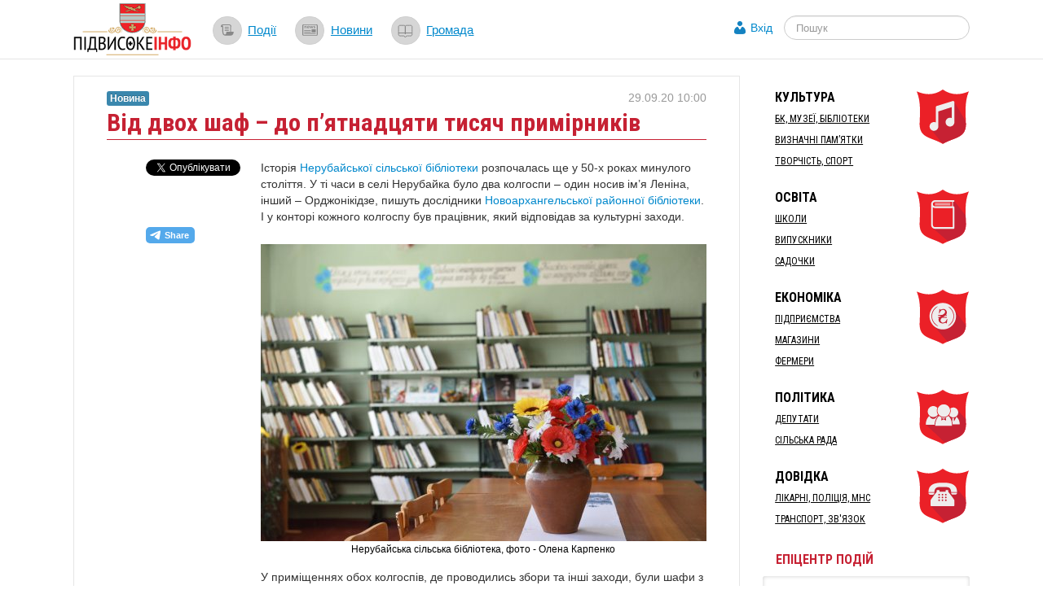

--- FILE ---
content_type: text/html; charset=UTF-8
request_url: https://pidvysoke.info/novyny/2020/09/29/-vid-dvoh-shaf-do-p-jatnadtsjati-tisjach-primirnikiv
body_size: 7908
content:
<!DOCTYPE html>
<html lang="uk">
<head>
	<meta charset=utf-8>
	
<!-- Global site tag (gtag.js) - Google Analytics -->
<script async src="https://www.googletagmanager.com/gtag/js?id=UA-39403036-3"></script>
<script>
  window.dataLayer = window.dataLayer || [];
  function gtag(){dataLayer.push(arguments);}
  gtag('js', new Date());

  gtag('config', 'UA-39403036-3');


</script>


	<link rel="icon" href="https://s.pidvysoke.info/favicon.ico" type="image/x-icon"/>

	
	<link rel="apple-touch-icon" sizes="180x180" href="/apple-touch-icon.png">
	<link rel="icon" type="image/png" sizes="32x32" href="/favicon-32x32.png">
	<link rel="icon" type="image/png" sizes="16x16" href="/favicon-16x16.png">
	<link rel="manifest" href="/site.webmanifest">
	<meta name="msapplication-TileColor" content="#da532c">
	<meta name="theme-color" content="#ffffff">

	<meta name="apple-mobile-web-app-title" content="pidvysoke.info">

	<link rel="alternate" type="application/rss+xml" title="pidvysoke.info : Новини" href="https://pidvysoke.info/feed" />
	<link href='https://fonts.googleapis.com/css?family=Roboto+Condensed:400,700&subset=latin,latin-ext,cyrillic' rel='stylesheet' type='text/css'>

	<!-- General -->
	<meta name="viewport" content="width=device-width, initial-scale=1.0" />
<link rel="stylesheet" type="text/css" href="https://s.pidvysoke.info/assets/5cee242d/bootstrap/css/bootstrap.min.css" />
<link rel="stylesheet" type="text/css" href="https://s.pidvysoke.info/assets/5cee242d/font-awesome/css/font-awesome.min.css" />
<link rel="stylesheet" type="text/css" href="https://s.pidvysoke.info/assets/5cee242d/css/bootstrap-yii.css" />
<link rel="stylesheet" type="text/css" href="https://s.pidvysoke.info/assets/5cee242d/css/jquery-ui-bootstrap.css" />
<link rel="stylesheet" type="text/css" href="https://s.pidvysoke.info/assets/6024a064/css/jquery.jgrowl.css" />
<link rel="stylesheet" type="text/css" href="https://s.pidvysoke.info/assets/6024a064/css/comment.css" />
<link rel="stylesheet" type="text/css" href="https://s.pidvysoke.info/assets/18129566/compiled/styles.pidvysoke.min.css" />
<link rel="stylesheet" type="text/css" href="https://s.pidvysoke.info/assets/25eb3ddd/css/auth.css" />
<style type="text/css">
/*<![CDATA[*/
  #ctrlcopy {
    height:1px;
    overflow:hidden;
    position:absolute;
    width:1px;
    margin: 5px 0 0 -1px;
    line-height:0;
    opacity: 0;
  }
/*]]>*/
</style>
<style type="text/css">
/*<![CDATA[*/

    #userLogin .row {
        margin-left: 0px !important;
    }

/*]]>*/
</style>
<script type="text/javascript" src="https://s.pidvysoke.info/assets/50d4d9f4/jquery.min.js"></script>
<script type="text/javascript" src="https://s.pidvysoke.info/assets/5cee242d/bootstrap/js/bootstrap.min.js"></script>
<script type="text/javascript" src="https://s.pidvysoke.info/assets/5cee242d/js/bootstrap-noconflict.js"></script>
<script type="text/javascript" src="https://s.pidvysoke.info/assets/5cee242d/bootbox/bootbox.min.js"></script>
<script type="text/javascript" src="https://s.pidvysoke.info/assets/5cee242d/notify/notify.min.js"></script>
<script type="text/javascript" src="https://s.pidvysoke.info/assets/5cee242d/js/jquery-ui-no-conflict.min.js"></script>
<script type="text/javascript" src="https://s.pidvysoke.info/assets/6024a064/js/jquery.cookie.js"></script>
<script type="text/javascript" src="https://s.pidvysoke.info/assets/6024a064/js/comments.js"></script>
<script type="text/javascript" src="https://s.pidvysoke.info/assets/6024a064/js/jquery.jgrowl_minimized.js"></script>
<script type="text/javascript" src="https://s.pidvysoke.info/assets/18129566/local/pidvysoke/js/menu-icon-svg.js"></script>
<script type="text/javascript" src="https://s.pidvysoke.info/assets/18129566/js/raphael-min.js"></script>
<script type="text/javascript" src="https://s.pidvysoke.info/assets/18129566/js/top-menu-svg.js"></script>
<script type="text/javascript">
/*<![CDATA[*/
var returnUrl = false;

	var register_url = "/registration";
	var login_url = "/login";
	var recovery_url = "/user/account/recovery";

/*]]>*/
</script>
<title>​Від двох шаф – до п’ятнадцяти тисяч примірників | pidvysoke.info</title>
				<meta name="description" content="Історія Нерубайської сільської бібліотеки розпочалась ще у 50-х роках минулого століття. У ті часи в селі Нерубайка було два колгоспи – один носив ім’я Леніна, інший – Орджонікідзе, пишуть дослідники Новоархангельської районної бібліотеки. І у конторі кожного колгоспу був працівник, який відповідав за культурні заходи...." />
	
	<!-- FB -->

			<meta property="og:description" content="Історія Нерубайської сільської бібліотеки розпочалась ще у 50-х роках минулого століття. У ті часи в селі Нерубайка було два колгоспи – один носив ім’я Леніна, інший – Орджонікідзе, пишуть дослідники Новоархангельської районної бібліотеки. І у конторі кожного колгоспу був працівник, який відповідав за культурні заходи...." />
				<meta property="og:image" content="https://d.pidvysoke.info/data/news/009574/images/main/social-D75_8392.jpg" />
	
	<meta property="og:title" content="​Від двох шаф – до п’ятнадцяти тисяч примірників" />
	<meta property="og:site_name" content="pidvysoke.info" />
	<meta property="og:type" content="article" />

	
	<meta property="og:url" content="https://pidvysoke.info/novyny/2020/09/29/-vid-dvoh-shaf-do-p-jatnadtsjati-tisjach-primirnikiv" />

	<meta property="fb:app_id" content="625678184750122" />

	<meta name="twitter:card" content="summary">
	<meta name="twitter:site" content="pidvysokeinfo">
	<meta name="twitter:url" content="https://pidvysoke.info/novyny/2020/09/29/-vid-dvoh-shaf-do-p-jatnadtsjati-tisjach-primirnikiv">
	<meta name="twitter:title" content="​Від двох шаф – до п’ятнадцяти тисяч примірників">

			<meta name="twitter:description" content="Історія Нерубайської сільської бібліотеки розпочалась ще у 50-х роках минулого століття. У ті часи в селі Нерубайка було два колгоспи – один носив ім’я Леніна, інший – Орджонікідзе, пишуть дослідники Новоархангельської районної бібліотеки. І у конторі кожного колгоспу був працівник, який відповідав за культурні заходи....">
				<meta name="twitter:image" content="https://d.pidvysoke.info/data/news/009574/images/main/social-D75_8392.jpg" />
	
	</head>
<body>

<!-- FB script -->
<div id="fb-root"></div>
<script>(function(d, s, id) {
		var js, fjs = d.getElementsByTagName(s)[0];
		if (d.getElementById(id)) return;
		js = d.createElement(s); js.id = id;
		js.src = "//connect.facebook.net/uk_UA/all.js#xfbml=1&status=0";
		fjs.parentNode.insertBefore(js, fjs);
	}(document, 'script', 'facebook-jssdk'));</script>

<div id='top-wrap'>
	<header class="top">
		<div class="content-block container-fluid">
			<div class="row-fluid">
				<div class="span12">
					<div class="main-logo">
                        <a href="/"><img src="https://s.pidvysoke.info/assets/18129566/local/pidvysoke/images/logo.png" alt="pidvysoke.info"></a>
					</div>
					<div class="top-menu">
						<nav>
							<ul class="inline">
								<li><a href="/podii"><div id="x-afisha" class="x-icon"></div></a><a href="/podii">Події</a></li>
								<li><a href="/novyny"><div id="x-news" class="x-icon"></div></a><a href="/novyny">Новини</a></li>
								<li><a href="/gromada"><div id="x-catalog" class="x-icon"></div></a><a href="/gromada">Громада</a></li>
							</ul>
						</nav>
					</div>
					<div class="top-search">
						<form  action="/search" class="navbar-search pull-left" method="get">
							<fieldset>
								<input name="q" id="search" type="text" class="search-query" placeholder="Пошук"/>
							</fieldset>
						</form>
					</div>
					<div class="profile-links">
						<a id="login-link" class="mainLogin" href="#">Вхід</a>					</div>
				</div>
			</div>
		</div>
	</header>

	<div class="container-fluid main content-block">
				<div class="row-fluid">
			<div id="boot-alert"></div>								</div>
		<div class="row-fluid">
	<div class="span9 t-view">
		<article>
			<header>
				<h1>​Від двох шаф – до п’ятнадцяти тисяч примірників</h1>

				<div class="x-date">29.09.20 10:00</div>
				<div class="x-type">
					<a href="/novyny"><div class="label label-info">Новина</div></a>				</div>
			</header>
			<div class="row-fluid x-text">
				<div class="span3 content-sidebar">
					<div class="share-vertical-top"></div>
	<div class="share-vertical">

	<!--Twitter-->
	<div class="x-button twitter-button">
		<a href="https://twitter.com/share" class="twitter-share-button" data-lang="uk" data-count="vertical" data-text="​Від двох шаф – до п’ятнадцяти тисяч примірників">Твіт</a>
		<script>!function(d,s,id){var js,fjs=d.getElementsByTagName(s)[0];if(!d.getElementById(id)){js=d.createElement(s);js.id=id;js.src="//platform.twitter.com/widgets.js";fjs.parentNode.insertBefore(js,fjs);}}(document,"script","twitter-wjs");</script>
	</div>

	<!--Facebook-->
	<div class="x-button fb-button">
		<div class="fb-like" data-send="false" data-layout="box_count" data-width="450" data-show-faces="false"></div>
	</div>

    <!-- Telegram -->
    <div class="x-button telegram-button">
        <script async src="https://telegram.org/js/telegram-widget.js?9" data-telegram-share-url="https://pidvysoke.info/novyny/2020/09/29/-vid-dvoh-shaf-do-p-jatnadtsjati-tisjach-primirnikiv" data-comment="​Від двох шаф – до п’ятнадцяти тисяч примірників"></script>
    </div>

	<div class="clearfix"></div>

</div>
				</div>
				<div class="span9">
					<p><span  style="background-color: initial;">Історія </span><a href="https://pidvysoke.info/nerubaiska-silska-biblioteka" target="_blank">Нерубайської сільської бібліотеки</a><span  style="background-color: initial;"> розпочалась ще у 50-х роках
минулого століття. У ті часи в селі Нерубайка було два колгоспи – один носив ім’я
Леніна, інший – Орджонікідзе, пишуть дослідники </span><a href="https://sites.google.com/site/narcbs/pidvisicka-silska-biblioteka-filia-no2" target="_blank">Новоархангельської районної бібліотеки</a><span  style="background-color: initial;">. І у конторі кожного колгоспу був працівник, який відповідав за
культурні заходи.</span></p><p><span  style="background-color: initial;"><div class="in-text-image"><img src="https://d.pidvysoke.info/data/news/009574/images/32111/in-text-D75_8383.jpg" alt="Нерубайська сільська бібліотека, фото - Олена Карпенко" /><div class="x-description">Нерубайська сільська бібліотека, фото - Олена Карпенко</div></div> </span>У приміщеннях обох колгоспів, де проводились збори та інші заходи, були
шафи з книгами, де зберігались по 40-50 примірників книг. Ось, власне, це й були
перші сільські «бібліотеки» - дві шафи із літературою. Коли у 1954 році
колгоспи об’єдналися в одне господарство, а у приміщенні старої школи відкрили
сільський клуб, там виділили маленьку кімнату, розміром чи не два на три мети, куди
й перенесли книги з обох колгоспів. Очолив клубну та бібліотечну роботу і
отримав у розпорядження півтори сотні книжок баяніст Олександр Трохимович Даценко.</p><p>З того часу бібліотекарями були виключно жінки – згадують односельчани
таких відданих своїй справі фахівчинь, як Ганна Іванівна Панасенко, Лариса
Михайлівна Войцехівська, Валентина Олександрівна Рудич, Катерина Василівна Шинковенко.
Бібліотекарками дитячого відділення у різні часи працювали Галина Антонівна Супрун
та Любов Миколаївна Химич. </p><p><span  style="background-color: initial;"><div class="in-text-image"><img src="https://d.pidvysoke.info/data/news/009574/images/32109/in-text-D75_8386.jpg" alt="Світлана Неживенко, портрет - Олена Карпенко" /><div class="x-description">Світлана Неживенко, портрет - Олена Карпенко</div></div> </span>Багато змін відбулося з тих часів. У 1967-68 роках було збудовано новий,
двоповерховий будинок культури, де й «оселилась» бібліотека - у двох просторих
кімнатах на другому поверсі. Починаючи з 1994 року і досі очолює бібліотеку пані
<strong>Світлана Неживенко</strong>. <span  style="background-color: initial;">Вона й розповіла кореспонденткам сайту «Підвисоке.Інфо», що спочатку тут була
одна бібліотека із двома відділеннями, а потім пані Світлана розділила приміщення
- на залу для дорослих і залу для діток.</span></p><p><em>- Поки був карантин, бібліотека займалася фондами - відбиралися книги, що
віджили свій моральний вік або й просто зношені, йшла робота з документами,
списувалися фонди, якими вже неможливо користуватися,</em> - згадує пані Світлана
весну і літо 2020-го року.</p><p>З новими фондами у бібліотеці не дуже. У 2019-му році нові книги поступали,
а у 2020-му геть мало - за 9 місяців прийшло 9 книг. Місцевий бізнес з книжками
не допомагає, проте допомагає з ремонтом, вдячна пані бібліотекарка.</p><p><em>- Наша спеціалізація бібліотеки – народознавство. Зазвичай ми проводимо багато
заходів, присвячених цій темі. Є у нас і своя творча майстерня - діти малюють,
роблять аплікації,</em> - розповідає героїня нашої історії.</p><p><span  style="background-color: initial;"><div class="in-text-image"><img src="https://d.pidvysoke.info/data/news/009574/images/32110/in-text-D75_8358.jpg" alt="Вікторія Талашкевич та Світлана Неживенко" /><div class="x-description">Вікторія Талашкевич та Світлана Неживенко</div></div> </span>Бібліотека не комп’ютеризована, бо оргтехніка вимагає наявність опалення.
Тут же тільки один обігрівач - на всі дві великі кімнати. Взимку він прогріває
тільки до +9. Люди витримують, а от техніці потрібно мінімум +14.</p><p>Ось така історія бібліотеки - від двох шаф з книгами до понад 15 000
примірників літератури. Від реформи децентралізації та створення громади і
бібліотека, і село Нерубайка очікують покращення і руху вперед. Принаймні – опалення
та комп’ютеризації.<br><br><em><br>Записала Вікторія Талашкевич, фото - Олена Карпенко</em></p>
					<div class="clearfix"></div>

					
					<hr>
<div class="context-after-text">
</div>
<hr>
					
					<section id="comments">
						<script type='text/javascript'>
	var addUrl = "/comment/comment/add";
	var voteUrl = "/comment/comment/vote";
	var subscribeUrl = "/comment/comment/Subscribe";
    var isGuest = true;
</script>
<h3>Коментарі</h3>
	<span class="nocomment">Ще нема коментарів до цього матеріалу. Будьте першим!</span>


<div class="block-comments">
	<div id="commentRoot">
		<div id="cloneComment" style="display: none;">
			<div class="commentContent">
				<div id="cancelComment">&times;</div>
								<input name="model_id" type="hidden" value="9574">
				<input name="model" type="hidden" value="News">
				<div class="comment">
					Коментар:					<textarea name="newCommentText"></textarea>
				</div>
                				<button disabled="disabled">Відповісти  <small>(Ctrl+Enter)</small></button><img class="loader" src="https://s.pidvysoke.info/assets/6024a064/images/loader.gif">
									<div class="login-link">
						<a class="mainLogin" href="#">Увійти або зареєструватися</a>						<a class="infoLogin" href="#">Що мені дасть реєстрація?</a>					</div>
							</div>
		</div>
		<div id="newComment">
			<span class="writeComment">Напишіть ваш коментар</span>
			<div class="commentContent">

								<input name="model_id" type="hidden" value="9574">
				<input name="model" type="hidden" value="News">
				<div class="comment">
					Коментар:					<textarea name="newCommentText"></textarea>
				</div>
                
				<button disabled="disabled">Додати коментар <small>(Ctrl+Enter)</small></button><img class="loader" src="https://s.pidvysoke.info/assets/6024a064/images/loader.gif">
									<div class="login-link">
						<a class="mainLogin" href="#">Увійти або зареєструватися</a>						<a class="infoLogin" href="#">Що мені дасть реєстрація?</a>					</div>
							</div>
		</div>
	</div>
</div>
<div class="hide modal hide fade" style="width:230px; margin-left: -115px;" id="infoLoginDialog"><div class="modal-header">
    <a class="close" data-dismiss="modal">×</a>
    <h3>Що мені дасть реєстрація?</h3>
</div>
<div class="modal-body">
    <div class="info-login">
        Зареєстровані користувачі мають можливість:
			<ul>
				<li> завантажувати аватар;</li>
				<li> відстежувати нові коментарі;</li>
				<li> голосувати за коментарі.</li>
			</ul>    </div>
</div>
</div>					</section>
				</div>
			</div>
		</article>
	</div>
	<div class="span3">
        <div class="context-before-menu">
</div>		<script type="text/javascript">
    var active_id = 'nav-';
    var active_sub_id = '';
    $(document).ready(function() {
        $('li:has(a[href*="' + active_sub_id + '"])').addClass("active");
    });
    var menu_icons_color_1 = '#eb2027';
    var menu_icons_color_2 = '#c62133';
</script>


<div id="place-categories-menu">
    <ul id="yw0" class="nav nav-list"><li id="nav-culture" class="nav-header">Культура</li><li><a href="/bk-muzei-biblioteky">БК, Музеї, бібліотеки</a></li><li><a href="/vyznachni-pamyatky">Визначні пам’ятки</a></li><li><a href="/tvorchist-sport">Творчість, спорт</a></li><li class="divider"></li><li id="nav-education" class="nav-header">Освіта</li><li><a href="/shkoly">Школи</a></li><li><a href="/vypusknyky">Випускники</a></li><li><a href="/sadochky">Садочки</a></li><li class="divider"></li><li id="nav-economics" class="nav-header">Економіка</li><li><a href="/pidpryemstva">Підприємства</a></li><li><a href="/magazyny">Магазини</a></li><li><a href="/fermery">Фермери</a></li><li class="divider"></li><li id="nav-politics" class="nav-header">Політика</li><li><a href="/deputaty">Депутати</a></li><li><a href="/silska-rada">Сільська рада</a></li><li class="divider"></li><li id="nav-help" class="nav-header">Довідка</li><li><a href="/likarni-policiya-mns">Лікарні, Поліція, МНС</a></li><li><a href="/transport-zvyiazok">Транспорт, Зв&#039;язок</a></li></ul></div>
				<div class="in-epicenter-widget-outer">
	<h3>Епіцентр подій</h3>
	<div class="in-epicenter-widget">
		<ul>
			<li><a href="/novyny/2021/10/07/jak-selo-jatran-povazhnih-ljudei-vshanovuvalo">Як село Ятрань поважних людей вшановувало</a></li><li><a href="/novyny/2021/09/30/selo-pokotilove-otrimalo-pivtisjachi-knig-zibranih-blagodiinikami">Село Покотилове отримало півтисячі книг, зібраних благодійниками</a></li><li><a href="/novyny/2021/09/02/jak-gromadi-stati-tsifrovoju">Як громаді стати цифровою</a></li><li><a href="/novyny/2021/08/26/pidvisotska-gromada-spivala-gimn-razom-z-usieju-oblastju">Підвисоцька громада співала гімн разом з усією областю!</a></li><li><a href="/novyny/2021/06/23/mi-do-tebe-kazko-v-gosti-zavitali">Ми до тебе казко в гості завітали!</a></li>		</ul>
	</div>
</div><div class="last-comments-widget">
	<h3>Свіжі коментарі</h3>
    </div>



<div class="left-panel-banner">
</div>
	</div>
</div>


	</div>

	<div id="top-wrap-push"></div>
</div>
<footer class="footer">
	<div class="container-fluid footer-content">
		<div class="row-fluid">
			<div class="span8 x-part-a">
				<span class="x-copy">&copy; 2020 «pidvysoke.info»</span>
				<span class="x-logo"><img src="https://s.pidvysoke.info/assets/18129566/local/pidvysoke/images/logo-footer.png"></span>
				<span class="x-email">Редакція: <a href="mailto:redakciyasaitu@gmail.com">redakciyasaitu@gmail.com</a></span><span class="x-footer-separator-1">&nbsp;|&nbsp;</span><span class="x-links"><a href="/privacy-policy/">Privacy Policy</a> | <a href="/pro-redaktsiju/">Про редакцію</a></span>
				<span class="counters">
	<!-- add rks button here ? -->
</span>			</div>
			<div class="span4 x-part-b">
				<div class="x-part-b-1">
					<span class="x-rss">
						<a href="/feed"><img src="https://s.pidvysoke.info/assets/18129566/images/layout/feed-icon-28x28.png" alt="RSS" /></a>					</span>
				</div>
			</div>
		</div>
	</div>
</footer>
<div class="hide modal hide fade" id="userLogin"><div class="modal-header">
    <a class="close" data-dismiss="modal">×</a>
    <h3>Авторизація</h3>
</div>
<div class="modal-body">
    <div id="social">
        <div class="services">
  <ul class="auth-services clear">
  <li class="auth-service facebook"><a class="auth-link facebook" href="/user/social/login/service/facebook"><span class="auth-icon facebook"><i></i></span><span class="auth-title">Facebook</span></a></li>  </ul>
</div>    </div>
    <div id="login" style="display:none;">
    </div>
</div>
</div><script type="text/javascript" src="https://s.pidvysoke.info/assets/18129566/js/addtocopy.js"></script>
<script type="text/javascript" src="https://s.pidvysoke.info/assets/25eb3ddd/js/auth.js"></script>
<script type="text/javascript" src="https://s.pidvysoke.info/assets/fb97220f/js/login.js"></script>
<script type="text/javascript">
/*<![CDATA[*/
$(function() {
	    $(".t-view").addtocopy({htmlcopytxt: '<br>Подробнее: <a href="'+window.location.href+'">'+window.location.href+'</a>', minlen:35, addcopyfirst: false});
});
jQuery(function($) {
jQuery('[data-toggle=popover]').popover();
jQuery('body').tooltip({"selector":"[data-toggle=tooltip]"});

	$('.share-vertical').affix({
		offset: {
			top: function() {
				var top = $('.share-vertical-top').offset().top
				return top;
			},
			bottom: 150
		}
	});

jQuery('#infoLoginDialog').modal({'show':false});

    $(".infoLogin").on("click", function(){
        $("#infoLoginDialog").modal("show");
        return false;
    });

jQuery('#boot-alert_0 .alert').alert();
$("#boot-alert .alert").animate({opacity: 1.0}, 1000).fadeOut("slow");
$(".auth-service.facebook a").on("click",function(){
                        eauth(585,290,this.href);
                        return false;
                    });

jQuery('#userLogin').modal({'show':false});

	$(".mainLogin").on("click", function(){
        $("#userLogin [class='errorMessage']").hide();
        $("#login").hide();
        $("#social").show();
    	$("#userLogin").modal("show");
        return false;
    });

});
/*]]>*/
</script>
</body>
</html>


--- FILE ---
content_type: text/css
request_url: https://s.pidvysoke.info/assets/18129566/compiled/styles.pidvysoke.min.css
body_size: 3872
content:
.box-border{box-shadow:0 0 5px rgba(0,0,0,.2)inset;border-radius:3px;padding:5px}.white-border-box{box-shadow:0 1px 3px 0 rgba(0,0,0,.33);background-color:#fff}.shadow-box{box-shadow:0 1px 3px 0 rgba(0,0,0,.33)}.errorMessage{color:#b94a48}.page-header{margin-top:0;margin-bottom:10px}h1{font-family:'Roboto Condensed',sans-serif;font-size:1.9rem;line-height:2.5rem;padding:0;margin:0 0 .75rem;color:#c62133}@media (max-width:480px){h1{margin:0 .75rem .75rem}}@media (max-width:480px){h2{margin:0 .75rem .75rem}}.list-view{padding-top:0}.item-box{box-shadow:0 1px 3px 0 rgba(0,0,0,.33);background-color:#fff}.item-box a{display:block}.item-box a:hover img{opacity:.8}.item-box a.x-date{border-top:1px solid #e7e7e7;display:block;padding:.35rem .75rem 0;color:#8a8c8e;font-weight:700;font-size:.7rem}.item-box a.x-name{padding:.2rem .75rem .5rem;display:block;color:#000;font-size:1.1rem;line-height:1.5rem}.item-box a.x-first{padding-top:.35rem}.item-box .x-info{padding:0 0 .35rem .75rem}@media (min-width:480px) and (max-width:767px){body{padding-left:0;padding-right:0}body footer.footer{height:110px;line-height:30px}body .x-email{font-size:13px}body .share-vertical{display:none}}@media (max-width:480px){body{padding-left:0;padding-right:0}body footer.footer{height:110px;line-height:30px}body .x-email{font-size:13px}body .share-vertical{display:none}body .content-block{padding:0}}.content-block{max-width:1100px;margin-left:auto;margin-right:auto;padding:0 15px}header.top{display:block;border-bottom:1px solid rgba(0,0,0,.1)}header.top .main-logo{float:left;padding:.25rem 0}@media (max-width:480px){header.top .main-logo{float:none;text-align:center}}header.top .main-logo img{height:4rem}header.top .top-menu{float:left;padding:1.4em 0 0 1.5em}@media (max-width:480px){header.top .top-menu{float:none;text-align:center;padding:.2em 0 0}}header.top .top-menu .x-icon{height:2.2em;width:2.2em;background-color:#d6d6d6;border-radius:1.1em;border:1px solid #d0d0d0;display:inline-block;float:left;margin-right:.5em;background-position:center;background-repeat:no-repeat}header.top .top-menu #x-afisha div,header.top .top-menu #x-afisha svg,header.top .top-menu #x-catalog div,header.top .top-menu #x-catalog svg,header.top .top-menu #x-longreads div,header.top .top-menu #x-longreads svg,header.top .top-menu #x-news div,header.top .top-menu #x-news svg,header.top .top-menu #x-photos div,header.top .top-menu #x-photos svg{margin:.6em auto;display:block}header.top .top-menu li{padding-right:1em}@media (min-width:480px) and (max-width:800px){header.top .top-menu li{padding-right:0}}header.top .top-menu li:last-child{padding-right:0}header.top .top-menu li a{display:inline-block;float:left;height:2.2em;line-height:2.2em;vertical-align:top;font-size:1.1em;text-decoration:underline}header.top .profile-links{height:4.5em;line-height:4.5em;padding:.2em 1em 0 2em;float:right}@media (max-width:480px){header.top .profile-links{height:3em;line-height:3em}}header.top .profile-links a#login-link:before,header.top .profile-links a#profile-link:before{padding-left:20px;content:'';background:url(../images/layout/icon-profile-user.png) no-repeat}header.top .top-search{float:right;box-sizing:border-box;height:4.5em;padding:1em 0 0}@media (max-width:480px){header.top .top-search{float:right;height:3em;padding-top:0;padding-right:1em}}header.top .top-search form.navbar-search{width:100%}header.top .top-search form.navbar-search fieldset{padding-right:30px}header.top .top-search form.navbar-search input{width:100%}@media (min-width:480px) and (max-width:800px){header.top .top-search form.navbar-search input{padding:4px 10px}}.breadcrumb{margin-bottom:10px!important;margin-top:0!important}.main{margin-top:20px;margin-bottom:10px}@media (max-width:480px){.main{margin-top:0;margin-bottom:0}}footer.footer{line-height:120px;background-color:#363636;color:rgba(255,255,255,.4)}@media (max-width:480px){footer.footer .x-part-a span.x-copy{display:none}}footer.footer .x-part-a span.x-logo{display:inline-block;width:58px;height:66px;vertical-align:-20px;padding-left:10px}footer.footer .x-part-a span.x-logo img{margin-top:-45px}@media (max-width:480px){footer.footer .x-part-a span.x-logo{display:none}}@media (min-width:480px) and (max-width:767px){footer.footer .x-part-a span.x-logo{display:inline-block}}footer.footer .x-part-a span.x-email{padding-left:10px}@media (max-width:480px){footer.footer .x-part-a span.x-email{padding-left:0;text-align:center;display:block}}@media (max-width:480px){footer.footer .x-part-a span.x-footer-separator-1{display:none}}@media (max-width:480px){footer.footer .x-part-a span.x-links{text-align:center;display:block}}footer.footer .x-part-b .x-part-b-1{float:right}@media (max-width:480px){footer.footer .x-part-b .x-part-b-1{float:none}}@media (min-width:480px) and (max-width:767px){footer.footer .counters{display:none}}footer.footer span.banner-mixpanel{float:right;padding-right:20px}footer.footer span.x-rss{padding-right:1em}@media (max-width:480px){footer.footer span.x-rss{text-align:center;display:block}}@media (min-width:480px) and (max-width:767px),(max-width:480px){#reformal_tab{display:none!important}}body,html{height:100%}#top-wrap{min-height:100%;height:auto!important;height:100%;margin:0 auto -120px}#top-wrap-push,footer.footer{height:120px}@media (min-width:480px) and (max-width:767px){footer.footer{padding-left:20px;padding-right:20px}}@media (max-width:480px),(min-width:480px) and (max-width:767px){.content-sidebar{display:none!important}}.instagram-block{margin-bottom:10px;text-align:center}.instagram-block img{width:80px;height:80px}.youtube-block{margin-bottom:20px;text-align:center}.tw-block{margin-bottom:10px;text-align:center}.vk-fb-border{box-shadow:0 0 5px rgba(0,0,0,.2)inset;border-radius:3px;padding:5px}.vk-fb-border .fb-block{margin-top:5px}@media (min-width:481px){.vk-fb-border .fb-block .fb_iframe_widget,.vk-fb-border .fb-block .fb_iframe_widget span,.vk-fb-border .fb-block .fb_iframe_widget span iframe[style]{width:100%!important}}@media (max-width:480px){.vk-fb-border .fb-block .fb_iframe_widget{display:block;margin:10px auto 0;width:254px}}#fb-root{display:none}.similar-content-widget{box-shadow:0 0 5px rgba(0,0,0,.2)inset;border-radius:3px;padding:5px;padding:0 10px 5px;margin-bottom:20px;background:#fff}.similar-content-widget h3{font-size:16px;color:#000;font-weight:700;font-family:Roboto Condensed;margin-bottom:0;margin-top:0;padding-top:3px}.similar-content-widget ul li{line-height:1.5em}.last-comments-widget{margin-top:20px;box-shadow:0 0 5px rgba(0,0,0,.2)inset;border-radius:3px;padding:5px;padding:0 10px 5px;margin-bottom:20px;background:#fff;overflow:hidden}.last-comments-widget h3{font-size:16px;color:#000;font-weight:700;font-family:Roboto Condensed;margin-bottom:0;margin-top:0;padding-top:3px;text-transform:uppercase}.last-comments-widget .x-comment{margin-bottom:5px}.last-comments-widget .x-comment .x-title{font-size:12px}.last-comments-widget .x-comment .x-author{color:gray;font-size:12px}.last-comments-widget .x-comment .x-text{font-size:12px}@media (min-width:768px) and (max-width:979px),(min-width:480px) and (max-width:767px),(max-width:480px){#place-categories-menu{padding-left:0}}#place-categories-menu ul{margin-bottom:1em}#place-categories-menu li{font-family:'Roboto Condensed',sans-serif;font-size:12px;color:#000;text-transform:uppercase}@media (max-width:480px){#place-categories-menu li{font-size:14px}}#place-categories-menu li a{color:#000;text-decoration:underline;text-shadow:none}#place-categories-menu li.nav-header{font-size:16px;font-weight:700;text-shadow:none;position:relative}@media (max-width:480px){#place-categories-menu li.nav-header{font-size:20px}}#place-categories-menu li.divider{border:none;background:0 0}#place-categories-menu li.active a{background-color:#fff;color:#c62133;font-weight:700}#place-categories-menu .nav-icon,#place-categories-menu li.nav-header div,#place-categories-menu li.nav-header svg{content:'';display:block;width:65px;height:74px;position:absolute;top:3px;right:0}@media (min-width:768px) and (max-width:979px),(min-width:480px) and (max-width:767px),(max-width:480px){#place-categories-menu .nav-icon{display:none}}@media (min-width:768px) and (max-width:979px),(min-width:480px) and (max-width:767px),(max-width:480px){#place-categories-menu li.nav-header div,#place-categories-menu li.nav-header svg{display:none}}.share-vertical{position:absolute;padding-left:3rem;box-sizing:border-box;width:80px}@media (min-width:768px) and (max-width:979px){.share-vertical{padding-left:1.5rem}}.share-vertical.affix{top:10px;position:fixed}.share-vertical.affix-bottom{top:auto;position:absolute;bottom:0}.share-vertical .x-button{padding:0 0 1.2rem;text-align:right}.share-vertical #vk_like{width:auto!important}.share-buttons{background-color:#c62133;border-radius:4px;padding:5px 2px 1px 0;margin-bottom:10px}.share-buttons .share-button{display:inline-block;vertical-align:top;overflow:hidden}.share-buttons .twitter-button,.share-buttons .vk-button{width:100px}.share-buttons .ok-button{width:115px}.share-buttons .x-text{font-size:14px;color:#fff;padding-left:10px}.left-panel-banner{margin-top:20px;text-align:center}.in-epicenter-widget-outer h3{font-size:16px;font-weight:700;font-family:Roboto Condensed;margin-bottom:0;margin-top:0;padding-top:3px;text-transform:uppercase;color:#c62133;padding-left:1em}.in-epicenter-widget-outer .in-epicenter-widget{box-shadow:0 0 5px rgba(0,0,0,.2)inset;border-radius:3px;padding:5px;padding:10px 15px 5px 10px;margin-bottom:20px;background:#fff}.in-epicenter-widget-outer .in-epicenter-widget li{font-size:12px;padding-bottom:.25em;color:#c62133}.archive-widget{position:relative;box-shadow:0 0 5px rgba(0,0,0,.2)inset;border-radius:3px;padding:5px;padding:5px 10px;margin-bottom:20px;background:#fff}.accordion-header-button{display:inline-block;outline:0;cursor:pointer;margin-bottom:2px;width:100%;text-align:center;-webkit-border-radius:.3em;-moz-border-radius:.3em;border-radius:.3em;-webkit-box-shadow:0 1px 2px 1px rgba(0,0,0,.2);-moz-box-shadow:0 1px 2px 1px rgba(0,0,0,.2);box-shadow:0 1px 2px 1px rgba(0,0,0,.2)}.accordion-header-button:hover{text-decoration:none}.accordion-header-button:active{position:relative;top:1px}.accordion-content{text-decoration:none;font:14px/100% Arial,Helvetica,sans-serif;padding:5px;-webkit-border-radius:.5em;-moz-border-radius:.5em;border-radius:.5em;-webkit-box-shadow:0 1px 2px rgba(0,0,0,.2);-moz-box-shadow:0 1px 2px rgba(0,0,0,.2);box-shadow:0 1px 2px rgba(0,0,0,.2)}a.a-accordion{-moz-transition:all .1s linear;-o-transition:all .1s linear;-webkit-transition:all .1s linear}td.material-count{text-shadow:0 1px 1px rgba(0,0,0,.3);text-align:right}.datepicker_holder{overflow:hidden;width:100%}.datepicker{height:225px;margin-left:auto;margin-right:auto;margin-top:20px;width:212px}#foursquare-place-comments-widget{background-color:#f4f3f1;height:auto;border-radius:5px;border-bottom:1px solid #e6e3e1;border-top:1px solid #e6e3e1;padding:10px}#foursquare-tips-holder{width:100%}.foursquare-tips{display:inline-block;width:340px;background-color:#fff;height:auto;border-radius:3px;margin:10px 0 0;padding:3px;-webkit-box-shadow:1px 2px 5px rgba(50,50,50,.1);-moz-box-shadow:1px 2px 5px rgba(50,50,50,.1);box-shadow:1px 2px 5px rgba(50,50,50,.1)}li.foursquare-tip{border-bottom:1px solid #f5f3f1;padding:0 0 0 3px}.event-box,.news-box{box-shadow:0 1px 3px 0 rgba(0,0,0,.33);background-color:#fff}@media (max-width:480px){.front-page-title{display:none}}.front-page-news{padding-bottom:1.5rem}@media (min-width:480px) and (max-width:767px){.front-page-news [class=span4]{float:left;width:33.3%}}.front-page-news .x-image{overflow:hidden;box-shadow:0 1px 3px 0 rgba(0,0,0,.33);position:relative}.front-page-news .x-image a:hover span{background-color:#000;filter:alpha(opacity=100)}.front-page-news .x-image a span{filter:alpha(opacity=60);display:block;position:absolute;bottom:0;left:0;color:#fff;padding:.5rem;width:100%;background-color:rgba(0,0,0,.5);box-sizing:border-box}.front-page-news .x-image a img{width:100%}@media (max-width:480px){.front-page-list h2{display:none}}.front-page-list .x-item{padding:1rem;margin-bottom:1rem;position:relative;box-shadow:0 1px 3px 0 rgba(0,0,0,.33);background-color:#fff}.front-page-list .x-item .x-type{float:left}.front-page-list .x-item .x-date{float:right;color:#8a8c8e;font-size:.8rem}.front-page-list .x-item .x-name{font-size:1.5em;line-height:1.5em;padding:.5rem 0;border-bottom:1px solid rgba(0,0,0,.4);margin-bottom:.8rem;clear:both}.front-page-list .x-item .x-name a{color:#000}.front-page-list .x-item .x-image{text-align:center;padding:0 0 .8em}.front-page-list .x-item .x-read-more{font-weight:700}.home-page h2{font-family:'Roboto Condensed',sans-serif;font-size:1.5rem;color:#c62133;margin-top:0;line-height:normal}.home-page h2 a{color:inherit}.front-page-afisha .x-item{margin:0 0 1.5rem}.maidan{text-align:center}@media (max-width:480px){.x-all{margin:0 .75rem .75rem;display:block;text-align:center}}.t-view{background-color:#fff;border:1px solid rgba(0,0,0,.1);padding:.5rem 2.5rem;position:relative}@media (max-width:480px){.t-view{padding-left:1em;padding-right:1em}}.t-view h1{padding:1.8rem 0 0;border-bottom:1px solid #c62133;margin-bottom:1.5rem}.t-view h1.place-view{padding-top:.75rem}.t-view .x-date{position:absolute;top:0;right:0;padding:1rem 2.5rem 0 0;color:#999}.t-view .x-type{position:absolute;top:0;left:0;padding:1rem 0 0 2.5rem}.t-view .x-text{position:relative}.t-view .x-text .in-text-image{padding:1em 0;text-align:center}@media (max-width:480px){.t-view .x-text .in-text-image{margin-left:-1em;margin-right:-1em}}.t-view .x-text .in-text-image .x-description{font-size:.75rem;color:#000}.t-view .x-text .x-event-date,.t-view .x-text .x-event-place{font-weight:700;font-size:2rem;padding:0 0 1rem 1rem;line-height:2.5rem;font-family:'Roboto Condensed',sans-serif;text-align:center}.t-view .x-text .x-event-place{font-size:1.1rem}.t-view .x-text #pretty-photo .list-view{padding-top:0}.t-view .x-text #pretty-photo .thumbnails{margin-left:-30px}@media (max-width:480px){.t-view .x-text #pretty-photo .thumbnails{margin-left:0}}.services .select{border:5px solid #326AC6;border-radius:8px;margin-top:-10px;padding:5px}#comments{max-width:none;margin-top:0}.place-voting{width:80px;font-family:arial;font-size:1em;padding-bottom:1rem;padding-left:3rem}@media (min-width:768px) and (max-width:979px){.place-voting{padding-left:1.5rem}}@media (max-width:480px),(min-width:480px) and (max-width:767px){.place-voting{display:none}}.place-voting .minus,.place-voting .plus{width:14px;height:19px;display:inline-block}.place-voting a.plus{background:url(../images/icons_vote_comments_4modes.png) no-repeat right top}.place-voting a.minus{background:url(../images/icons_vote_comments_4modes.png) no-repeat left top}.place-voting a:hover.plus{background:url(../images/icons_vote_comments_4modes.png) no-repeat right -19px}.place-voting a:hover.minus{background:url(../images/icons_vote_comments_4modes.png) no-repeat left -19px}.place-voting .score-plus{display:inline-block;color:green}.place-voting .score-minus{display:inline-block;color:red;margin-left:3px}#place-view .page-header h1{float:left;margin-right:20px}#place-view .x-label{font-weight:700}#place-view .x-map{float:right}@media (max-width:480px){#place-view .x-map{float:none;text-align:center;padding:0 0 1em}}#event-list-container .gutter-sizer{width:3.5%}#event-list-container .x-item{padding-bottom:1.75rem;width:31%}@media (max-width:480px){#event-list-container .x-item{width:100%}}#news-list-container .gutter-sizer{width:2.5%}#news-list-container .x-item{padding:15px;margin-bottom:1rem;box-shadow:0 1px 3px 0 rgba(0,0,0,.33);background-color:#fff;box-sizing:border-box;-moz-box-sizing:border-box;width:48.75%}@media (max-width:480px){#news-list-container .x-item{width:inherit}}#news-list-container .x-item .x-type{float:left}#news-list-container .x-item .x-date{float:right;color:#8a8c8e;font-size:.8rem}#news-list-container .x-item .x-name{font-size:1.5em;line-height:1.5em;padding:.5rem 0;border-bottom:1px solid rgba(0,0,0,.4);margin-bottom:.8rem;clear:both}#news-list-container .x-item .x-name a{color:#000}#news-list-container .x-item .x-image{text-align:center;padding:0 0 .8em}#news-list-container .x-item .x-read-more{font-weight:700}#photo-report-list-container .gutter-sizer{width:3.5%}#photo-report-list-container .x-item{padding-bottom:1.75rem;width:31%}@media (max-width:480px){#photo-report-list-container .x-item{width:100%}}#place-list-container .gutter-sizer{width:3.5%}#place-list-container .x-item{padding-bottom:3.5%;width:31%}@media (max-width:480px){#place-list-container .x-item{width:100%}}.ribbon-recommend{background-color:#c62133}.ribbon-new{background-color:#499bea}.ribbon{z-index:5;font:700 14px Sans-Serif;text-align:center;text-rendering:geometricPrecision;vertical-align:middle;-webkit-transform:rotate(45deg);-moz-transform:rotate(45deg);-ms-transform:rotate(45deg);-o-transform:rotate(45deg);position:absolute;padding:.25rem 0 .3rem;right:-55px;top:35px;width:200px;height:1rem;color:#fff;text-shadow:1px 1px 2px #5a5a5a;-webkit-box-shadow:0 0 3px rgba(0,0,0,.3);-moz-box-shadow:0 0 3px rgba(0,0,0,.3);box-shadow:0 0 3px rgba(0,0,0,.3)}.ribbon-green:after,.ribbon-green:before{content:"";border-top:3px solid #6e8900;border-left:3px solid transparent;border-right:3px solid transparent;position:absolute;bottom:-3px}.ribbon-green:before{left:0}.ribbon-green:after{right:0}.ribbon-wrapper{position:relative;z-index:1;overflow:hidden}.catalog-page h3{font-family:'Roboto Condensed',sans-serif}.catalog-page .x-header{position:relative}.catalog-page .x-header svg{content:'';display:block;width:65px;height:75px;position:absolute;top:3px;right:20px}@media (min-width:768px) and (max-width:979px),(min-width:480px) and (max-width:767px),(max-width:480px){.catalog-page .x-header svg{display:none}}.poll .caption{width:300px}.context-after-text,.onix-banner{text-align:center}.context-before-menu,.left-panel-banner{padding-bottom:1em}@media (max-width:480px),(min-width:480px) and (max-width:767px){.context-before-menu{padding-top:1em;text-align:center}}.context-front-page-news{text-align:center;padding-bottom:.5em}.context-catalog-front-page{text-align:center;padding-top:1em;padding-bottom:.5em}.context-3-col{text-align:center;padding-top:.5em;padding-bottom:.5em}

--- FILE ---
content_type: application/javascript; charset=utf-8
request_url: https://s.pidvysoke.info/assets/18129566/local/pidvysoke/js/menu-icon-svg.js
body_size: 9034
content:
$(document).ready(function () {

	(function() {
		var nav_culture = Raphael(
			[
				'nav-culture',
				'64.000',
				'74.000',
				{
					"type": "path",
					"fill": "#eb2027",
					"stroke": "none",
					"path": "m 32.002815,66.75099 v -0.0027 C 47.030182,58.375395 59.86979,59.872941 60.423866,43.050082 60.423866,33.612644 57.990984,16.16299 64,2.2898765 51.542732,7.7014023 41.028975,6.4169788 32.002815,0.0054668 V 0 l -0.003,0.0027334 L 31.996802,0 V 0.0054668 C 22.971028,6.4169788 12.457364,7.7014023 0,2.2898491 6.0090192,16.162962 3.5761368,33.612617 3.5761368,43.050055 4.1302129,59.872914 16.969818,58.375368 31.996802,66.748229 v 0.0027 l 0.003,-0.0019 0.003,0.0019",
					"fill-opacity": 1,
					"stroke-width": 0.096428
				},
				{
					"type": "path",
					"fill": "#c62133",
					"stroke": "none",
					"path": "m 46.00409,14.795498 14.025,24.105123 c 0.140879,4.327679 0.394776,1.101204 0.394776,4.14834 -0.554076,16.82286 -13.393684,15.325313 -28.421051,23.698175 v 0.0027 l -0.003,-0.0019 -0.003,0.0019 v -0.0027 L 16.274122,47.534795 24.517961,45.855013 24.965388,22.432611 46.00409,14.795498",
					"fill-opacity": 1,
					"stroke-width": 0.096428
				},
				{
					"type": "path",
					"fill": "#efeded",
					"stroke": "none",
					"path": "m 26.495511,46.40079 v 0 c 0.01722,-0.08966 0.03307,-0.180404 0.04589,-0.270879 l 0.0041,-0.02788 0.01039,-0.08009 0.01093,-0.09649 h 3.85e-4 l 0.006,-0.06369 0.0049,-0.05986 0.0052,-0.0626 c 0.0022,-0.03553 0.0049,-0.07134 0.0063,-0.107969 l 0.0015,-0.03854 c 0.0018,-0.03171 0.0026,-0.06369 0.0038,-0.0954 l 7.96e-4,-0.03362 c 6.75e-4,-0.04046 0.0011,-0.082 0.0011,-0.12355 v -0.0055 l -3.85e-4,-0.01367 c 0,-0.03772 -6.76e-4,-0.07626 -0.0018,-0.113709 l -7.95e-4,-0.03171 c -0.0015,-0.04346 -0.0033,-0.08665 -0.0057,-0.131203 v -0.0055 0 l 3.85e-4,-0.0027 c 7.95e-4,-0.0055 0.0012,-0.0027 0.0015,-0.0246 0.0022,-0.03089 0.0018,-0.08774 0.0018,-1.005754 v -0.02979 -0.07325 -0.03553 -0.04046 -0.08009 -0.02979 -0.05303 -0.08774 c 7.95e-4,-1.906381 0,-6.331451 0,-16.628077 l 16.519774,-5.365851 v 9.507822 4.114584 c -3.565239,-1.63736 -7.638944,0.974893 -7.638944,4.90049 0,2.977681 2.413694,5.391298 5.391301,5.391298 1.519515,0 3.004412,-0.641255 4.029253,-1.809974 0.855509,-0.960406 1.376416,-2.235208 1.359829,-3.649796 0.002,-0.05877 0.0026,-0.117536 0.0026,-0.176577 v -0.0954 -0.01093 -0.01913 c 3.85e-4,-0.194892 0,-0.622942 0,-1.595895 v -0.08474 -0.02187 -0.110976 -0.114803 -0.07134 -0.04811 -0.12437 -0.128196 -0.03772 -0.0954 -5.471332 -0.0164 -0.03663 -0.05685 -0.07626 -0.09539 V 31.43357 31.301547 31.15203 30.986113 30.803795 30.608084 30.395973 30.171287 29.933208 29.681462 29.419056 29.14424 28.859776 28.565662 28.26097 27.948543 27.628161 27.30029 26.965695 26.625305 26.27912 25.928125 25.574232 25.215528 24.854884 24.492298 24.1278 v -0.364499 -0.365455 -0.364498 -0.363542 -0.360645 -0.35966 -0.355834 -0.351952 -0.347142 -0.34233 -0.336536 -0.329785 -0.323033 -0.31434 -0.307617 -0.296984 -0.288346 -0.277713 -0.266233 -0.254479 -0.242999 -0.229606 -0.215118 -0.201451 -0.186965 -0.170564 -0.154163 -0.136944 -0.120542 -0.101136 -0.08282 -0.06369 0 l -6.76e-4,-0.04729 v 0 l -0.0023,-0.04729 v 0 l -0.0033,-0.04619 v 0 l -0.0046,-0.04619 v 0 l -0.0063,-0.04537 -0.0077,-0.04537 v -9.3e-4 l -0.0082,-0.04428 v 0 l -0.01011,-0.04428 -0.01093,-0.04428 -0.01257,-0.04237 -0.01367,-0.04237 v 0 l -0.01476,-0.04237 v 0 l -0.01585,-0.04155 -0.01695,-0.04045 v 0 l -0.01804,-0.04045 -0.01886,-0.03963 v 0 l -0.02077,-0.03964 v 0 l -0.0205,-0.03854 -0.02269,-0.03663 -0.02323,-0.03772 -0.02378,-0.03663 v 0 l -0.02515,-0.03471 v 0 l -0.02624,-0.03471 v 0 l -0.02706,-0.03362 -0.02785,-0.03362 v 0 l -0.02903,-0.03171 v 0 l -0.02941,-0.03171 -0.03048,-0.03089 -0.03133,-0.02897 v -9.29e-4 l -0.03201,-0.02897 -0.03307,-0.02788 -0.03318,-0.02733 -0.03463,-0.02733 -0.0351,-0.0246 -0.03578,-0.0246 -0.03616,-0.02187 -0.03693,-0.02187 -0.03761,-0.02187 -0.03846,-0.01913 -0.03838,-0.01913 -0.03991,-0.01913 -0.03991,-0.0164 -0.03991,-0.0164 -0.04108,-0.01367 -0.04147,-0.01367 -0.04174,-0.01367 -0.04223,-0.01093 -0.04253,-0.01093 -0.04302,-0.0082 -0.04368,-0.0082 -0.04368,-0.0055 -0.04406,-0.0055 -0.04406,-0.0055 -0.04483,-0.0027 -0.04483,-0.002 h -0.04513 -0.04521 l -0.046,0.0027 -0.04551,0.0027 -0.046,0.0055 -0.04589,0.0055 -0.046,0.0082 c -0.01531,0.002 -0.03086,0.0055 -0.04639,0.01093 -0.01503,0.0027 -0.03086,0.0055 -0.04589,0.01093 l -9.746271,3.039401 -9.917832,3.091473 c -0.704793,0.171657 -1.20082,0.80228 -1.20082,1.527423 v 18.670444 c -3.561866,-1.631565 -7.634027,0.977764 -7.634027,4.90336 0,2.977709 2.41408,5.391299 5.391685,5.391299 2.61822,0 4.802221,-1.867813 5.28928,-4.34408",
					"fill-opacity": 1,
					"stroke-width": 0.096428
				}
			]
		);
	})();

	(function() {
		var nav_education = Raphael(
			[
				'nav-education',
				'64.000',
				'74.000',
				{
					"type":"path",
					"fill":"#eb2027",
					"stroke":"none",
					"path":"M 32.00254,66.751 V 66.7472 C 47.03005,58.375255 59.86977,59.871829 60.42384,43.049823 60.42384,33.612337 57.99096,16.162585 64,2.2893766 51.54262,7.7009308 41.02879,6.4155343 32.00254,0.00494715 V 0 L 31.99954,0.00300675 31.99708,0 V 0.00492015 C 22.97121,6.4155073 12.45746,7.7009038 0,2.2893195 6.00907,16.16253 3.57616,33.612283 3.57616,43.049769 4.13025,59.871772 16.96995,58.375197 31.99708,66.747143 v 0.0038 l 0.003,-0.002 0.003,0.002",
					"fill-opacity":1,
					"stroke-width":0.0964287
				},
				{
					"type":"path",
					"fill":"#c62133",
					"stroke":"none",
					"path":"m 46.24656,14.066168 13.78405,17.770861 c 0.14159,4.309403 0.39323,8.176196 0.39323,11.21274 -0.47193,14.32546 -9.85418,15.366891 -21.90895,20.530653 L 19.4121,46.999491 l 7.77806,1.176432 h 18.01486 l -1.04113,-25.539164 -0.60983,-7.52916 1.65096,-2.082862 1.04154,1.041431",
					"fill-opacity":1,
					"stroke-width":0.0964287
				},
				{
					"type":"path",
					"fill":"#efeded",
					"stroke":"none",
					"path":"m 22.23381,18.843251 c 0,-0.287359 0.23316,-0.520716 0.52099,-0.520716 h 18.19415 c 0.28744,0 0.52061,0.233351 0.52061,0.520716 0,0.28832 -0.23317,0.520714 -0.52061,0.520714 H 22.7548 c -0.28783,0 -0.52099,-0.232394 -0.52099,-0.520714 z m 0.52099,-1.592039 v 0 h 18.19415 c 0.28744,0 0.52061,-0.232396 0.52061,-0.519754 0,-0.28832 -0.23317,-0.521678 -0.52061,-0.521678 H 22.7548 c -0.28783,0 -0.52099,0.233352 -0.52099,0.521678 0,0.287358 0.23316,0.519754 0.52099,0.519754 z m 23.49176,4.345079 v 0 25.5382 c 0,0.574717 -0.46632,1.041432 -1.04154,1.041432 H 22.55887 c -2.65027,0 -4.80604,-2.156148 -4.80604,-4.806976 v -25.5382 c 0,-2.649862 2.15577,-4.80601 4.80604,-4.80601 h 22.64615 c 0.57522,0 1.04154,0.466715 1.04154,1.041431 0,0.574714 -0.46632,1.041431 -1.04154,1.041431 h -0.6098 v 5.446299 h 0.6098 c 0.57522,0 1.04154,0.466714 1.04154,1.042393 z M 19.83513,17.830747 v 0 c 0,1.502362 1.22195,2.723151 2.72374,2.723151 H 43.55406 V 15.107599 H 22.55887 c -1.50179,0 -2.72374,1.221752 -2.72374,2.723148 z m 24.32876,4.806012 v 0 H 22.55887 c -1.01057,0 -1.94931,-0.314358 -2.72374,-0.848575 v 21.580763 c 0,1.502362 1.22195,2.724113 2.72374,2.724113 H 44.16389 V 22.636759",
					"fill-opacity":1,
					"stroke-width":0.0964287
				}
			]
		);
	})();

	(function() {
		var nav_help = Raphael(
			[
				'nav-help',
				'64.000',
				'74.000',
				{
					"type":"path",
					"fill":"#eb2027",
					"stroke":"none",
					"path":"m 32.002819,66.750042 v -0.0027 C 47.030191,58.375402 59.869808,59.871965 60.423868,43.05006 60.423868,33.611692 57.99098,16.162035 64,2.2898768 51.54273,7.7014033 41.028983,6.4159956 32.002819,0.0054668 V 0 l -0.003,0.0027334 L 31.996806,0 V 0.0054668 C 22.97103,6.4159956 12.457368,7.7014033 0,2.2898494 6.00902,16.162008 3.5761373,33.611637 3.5761373,43.050033 4.1302134,59.871938 16.969823,58.375375 31.996806,66.747281 v 0.0027 l 0.003,-0.002 0.003,0.002",
					"fill-opacity":1,
					"stroke-width":0.096428
				},
				{
					"type":"path",
					"fill":"#c62133",
					"stroke":"none",
					"path":"m 34.949182,65.210073 c 13.723289,-6.717189 24.957172,-6.450082 25.474686,-22.161133 0,-1.538985 -0.06533,-3.291093 -0.14733,-5.204226 l -12.44117,-15.505637 -12.352539,-1.798412 -16.0335,3.309434 -4.954,4.818516 0.971803,1.136875 -0.492652,1.489811 5.922814,6.519537 -3.633801,7.880113 17.685607,19.515122",
					"fill-opacity":1,
					"stroke-width":0.096428
				},
				{
					"type":"path",
					"fill":"#efeded",
					"stroke":"none",
					"path":"m 32.193362,22.427776 c 5.909311,0.05603 9.61119,-0.311471 10.113291,6.240839 h 7.207322 c 0,-10.149079 -8.851806,-11.516434 -17.509324,-11.516434 -8.65742,0 -17.50924,1.367355 -17.50924,11.516434 h 7.153043 c 0.552535,-6.677663 4.682748,-6.300619 10.544908,-6.240839",
					"fill-opacity":1,
					"stroke-width":0.096428
				},
				{
					"type":"path",
					"fill":"#efeded",
					"stroke":"none",
					"path":"m 18.070775,31.929805 c 1.75567,0 3.21569,0.104962 3.540748,-1.621916 0.04483,-0.235346 0.07011,-0.499501 0.07011,-0.808075 h -0.084 -7.13723 c 0,2.568848 1.61739,2.429991 3.610368,2.429991",
					"fill-opacity":1,
					"stroke-width":0.096428
				},
				{
					"type":"path",
					"fill":"#efeded",
					"stroke":"none",
					"path":"m 42.353421,29.499814 h -0.06779 c 0,0.310514 0.02706,0.577622 0.07569,0.808075 0.342415,1.592997 1.802337,1.494649 3.552028,1.494649 2.002706,0 3.626181,0.132023 3.626181,-2.302724 h -7.186117",
					"fill-opacity":1,
					"stroke-width":0.096428
				},
				{
					"type":"path",
					"fill":"#efeded",
					"stroke":"none",
					"path":"m 38.832638,27.751588 v -1.021171 c 0,-0.458035 -0.527368,-0.485041 -1.177488,-0.485041 h -1.059167 c -0.649827,0 -1.175653,0.02733 -1.175653,0.485041 v 0.87846 0.682693 h -7.506646 v -0.682693 -0.87846 c 0,-0.458035 -0.52592,-0.485041 -1.173724,-0.485041 h -1.060709 c -0.65012,0 -1.175654,0.02733 -1.175654,0.485041 v 1.021171 0.890021 c -1.710828,1.777174 -7.304822,9.340048 -7.507031,10.256092 l 0.0018,6.111632 c 0,0.563134 0.459577,1.02311 1.021946,1.02311 h 27.293326 c 0.562752,0 1.022236,-0.459976 1.022236,-1.02311 V 38.867825 C 46.135249,37.979717 40.541225,30.418783 38.832611,28.641609 Z M 27.546003,39.720235 v 0 c -0.551086,0 -0.996681,-0.445489 -0.996681,-0.993207 0,-0.551573 0.445595,-0.996105 0.996681,-0.996105 0.548869,0 0.994468,0.444532 0.994468,0.996105 0,0.547718 -0.445599,0.993207 -0.994468,0.993207 z m 0,-3.412593 v 0 c -0.551086,0 -0.996681,-0.445489 -0.996681,-0.993207 0,-0.550588 0.445595,-0.996105 0.996681,-0.996105 0.548869,0 0.994468,0.445517 0.994468,0.996105 0,0.547718 -0.445599,0.993207 -0.994468,0.993207 z m 0,-3.409695 v 0 c -0.551086,0 -0.996681,-0.444532 -0.996681,-0.995148 0,-0.550588 0.445595,-0.996078 0.996681,-0.996078 0.548869,0 0.994468,0.44549 0.994468,0.996078 0,0.550616 -0.445599,0.995148 -0.994468,0.995148 z m 4.092895,6.822288 v 0 c -0.550698,0 -0.994364,-0.445489 -0.994364,-0.993207 0,-0.551573 0.443666,-0.996105 0.994364,-0.996105 0.549254,0 0.994467,0.444532 0.994467,0.996105 0,0.547718 -0.445213,0.993207 -0.994467,0.993207 z m 0,-3.412593 v 0 c -0.550698,0 -0.994364,-0.445489 -0.994364,-0.993207 0,-0.550588 0.443666,-0.996105 0.994364,-0.996105 0.549254,0 0.994467,0.445517 0.994467,0.996105 0,0.547718 -0.445213,0.993207 -0.994467,0.993207 z m 0,-3.409695 v 0 c -0.550698,0 -0.994364,-0.444532 -0.994364,-0.995148 0,-0.550588 0.443666,-0.996078 0.994364,-0.996078 0.549254,0 0.994467,0.44549 0.994467,0.996078 0,0.550616 -0.445213,0.995148 -0.994467,0.995148 z m 4.093378,6.822288 v 0 c -0.548869,0 -0.994848,-0.445489 -0.994848,-0.993207 0,-0.551573 0.445979,-0.996105 0.994848,-0.996105 0.5507,0 0.994369,0.444532 0.994369,0.996105 0,0.547718 -0.443669,0.993207 -0.994369,0.993207 z m 0,-3.412593 v 0 c -0.548869,0 -0.994848,-0.445489 -0.994848,-0.993207 0,-0.550588 0.445979,-0.996105 0.994848,-0.996105 0.5507,0 0.994369,0.445517 0.994369,0.996105 0,0.547718 -0.443669,0.993207 -0.994369,0.993207 z m 0,-3.409695 v 0 c -0.548869,0 -0.994848,-0.444532 -0.994848,-0.995148 0,-0.550588 0.445979,-0.996078 0.994848,-0.996078 0.5507,0 0.994369,0.44549 0.994369,0.996078 0,0.550616 -0.443669,0.995148 -0.994369,0.995148",
					"fill-opacity":1,
					"stroke-width":0.096428
				}
			]
		);
	})();

	(function() {
		var nav_economics = Raphael(
			[
				'nav-economics',
				'64.000',
				'74.000',
				{"type":"path","fill":"#eb2027","stroke":"none","path":"m 32.002528,66.751816 v -0.0027 C 47.030025,58.376316 59.869747,59.873629 60.423812,43.050876 60.423812,33.613278 57.990931,16.163397 64,2.2904421 51.542629,7.7024228 41.028774,6.4168133 32.002528,0.00546684 V 0 L 31.999795,0.00221407 31.997062,0 V 0.00546684 C 22.971226,6.4168133 12.457453,7.7024228 0,2.2903328 6.009069,16.163288 3.576161,33.613169 3.576161,43.050767 4.1302526,59.87352 16.969947,58.376207 31.997062,66.748973 v 0.0027 l 0.0027,-0.0015 0.0027,0.0015","fill-opacity":1,"stroke-width":0.0964288},{"type":"path","fill":"#c62133","stroke":"none","path":"M 37.82742,63.879648 C 49.960498,58.561751 59.54652,57.680332 60.382072,43.918491 L 46.584806,25.22668 l -3.495935,-2.887557 -6.977985,-4.504294 -11.614001,1.390682 -7.476233,9.179946 0.96651,12.52218 19.840258,22.952011","fill-opacity":1,"stroke-width":0.0964288},{"type":"path","fill":"#efeded","stroke":"none","path":"m 48.325366,32.560201 c 0,-9.004816 -7.323298,-16.328113 -16.323603,-16.328113 -9.000305,0 -16.328113,7.323297 -16.328113,16.328113 0,9.000305 7.327808,16.323603 16.328113,16.323603 9.000305,0 16.323603,-7.323298 16.323603,-16.323603 z m -7.172686,9.363057 c 1.221265,-1.190322 2.208139,-2.623919 2.884961,-4.190497 0.677314,-1.566687 1.035556,-3.270291 1.066416,-4.973731 0.02734,-1.707759 -0.278781,-3.420138 -0.907003,-5.008993 -0.623821,-1.588773 -1.561767,-3.052929 -2.747853,-4.283187 -1.380568,-1.455792 -2.7569,-2.385073 -2.650734,-2.579857 0.05357,-0.08856 0.477993,0.03116 1.084539,0.366907 0.606054,0.33673 1.389152,0.902876 2.128187,1.673236 1.252425,1.305181 2.252092,2.854019 2.911666,4.535537 0.663729,1.685973 0.991384,3.499707 0.960141,5.305432 -0.03089,1.809579 -0.411653,3.615303 -1.132647,5.274571 -0.712712,1.658968 -1.760979,3.176945 -3.05334,4.438036 -0.765357,0.74319 -1.570732,1.287824 -2.185834,1.60613 -0.615129,0.314562 -1.039984,0.420729 -1.088585,0.327765 -0.10633,-0.199266 1.300999,-1.080002 2.730086,-2.491349 z m -14.721901,2.916204 c -0.03991,0.09294 -0.491223,0.01367 -1.163617,-0.283291 -0.668157,-0.292285 -1.552992,-0.814341 -2.398658,-1.553376 -1.433624,-1.25658 -2.610717,-2.809655 -3.424675,-4.535154 -0.813684,-1.721453 -1.269783,-3.619841 -1.318383,-5.52703 -0.05303,-1.90708 0.28321,-3.823208 0.999666,-5.593261 0.712712,-1.769944 1.800914,-3.38515 3.164426,-4.721273 0.800455,-0.787908 1.654704,-1.354136 2.305312,-1.685946 0.650144,-0.336348 1.101705,-0.442623 1.145768,-0.34955 0.10223,0.198993 -1.398199,1.101787 -2.907129,2.593059 -1.287906,1.256963 -2.314305,2.783223 -2.986699,4.456076 -0.677205,1.667851 -0.995922,3.477813 -0.942784,5.278727 0.04456,1.800914 0.473866,3.588598 1.243734,5.217279 0.770004,1.628025 1.879991,3.09702 3.234538,4.27865 1.588472,1.402764 3.141465,2.217186 3.048501,2.42509","fill-opacity":1,"stroke-width":0.0964288},{"type":"path","fill":"#c62133","stroke":"none","path":"m 27.399203,29.109504 c 0,0.128744 0.418131,0.09567 0.527277,0.09567 0.06259,0 0.13421,-0.323528 0.152798,-0.390251 0.11535,-0.405694 0.264321,-0.812126 0.448691,-1.180099 0.120817,-0.241908 0.249288,-0.473101 0.395061,-0.6912 0.357859,-0.536051 0.763526,-1.061114 1.282603,-1.448768 0.11371,-0.08446 0.20856,-0.150611 0.333368,-0.226054 0.982418,-0.591785 2.457399,-0.710115 3.429977,0.01913 0.629097,0.471242 0.85772,1.067073 0.85772,1.889422 0,0.60231 -0.135304,0.981271 -0.370269,1.354547 -0.169199,0.267875 -0.359308,0.484745 -0.583886,0.710006 -0.04674,0.04701 -0.07517,0.05959 -0.120544,0.103596 l -0.230154,0.200633 c -0.201179,0.162092 -0.402687,0.326207 -0.615129,0.471242 l -0.507787,0.35447 c -0.10879,0.07189 -0.728128,0.511177 -0.798924,0.511177 h -5.239174 v 0.990236 c 1.221566,0 2.426922,0.03198 3.641736,0.03198 -0.04647,0.06369 -0.162912,0.134211 -0.230701,0.185053 l -1.035829,0.832463 c -0.08884,0.07489 -0.487451,0.499778 -0.538266,0.499778 h -1.837077 v 1.054362 c 0.211567,0 0.847525,-0.03608 1.022354,0.04783 -0.0164,0.0667 -0.06997,0.167559 -0.0984,0.237261 l -0.275009,0.763144 c -0.232341,0.711919 -0.216214,1.533804 -0.06998,2.270215 0.06615,0.332219 0.165372,0.622263 0.28813,0.910092 0.12027,0.280995 0.269789,0.5296 0.440381,0.757075 l 0.190246,0.241361 c 0.03062,0.0339 0.04674,0.04373 0.07736,0.08255 0.148698,0.193253 0.422669,0.418022 0.627183,0.570957 0.06068,0.04483 0.110704,0.08583 0.174666,0.128471 0.06478,0.04346 0.117537,0.0779 0.182046,0.121637 l 0.777521,0.420428 c 0.836126,0.342333 1.3906,0.413211 2.334232,0.413211 0.184232,0 0.342716,-0.01367 0.510029,-0.03362 0.574428,-0.06478 1.920282,-0.511177 2.635208,-0.654682 0.394788,-0.07982 0.841046,-0.195439 1.072375,0.256122 0.186693,0.365759 -0.03116,0.432099 0.574429,0.432099 0.123824,0 0.13011,-0.127104 0.144598,-0.238901 0.0164,-0.116717 0.03417,-0.227967 0.04811,-0.350698 0.0246,-0.224414 0.06752,-0.462194 0.09348,-0.689669 0.02733,-0.232068 0.05576,-0.456864 0.08993,-0.692731 l 0.273479,-2.105936 c 0.04155,-0.31377 0.164552,-1.151918 0.164552,-1.417115 -0.158265,-0.07571 -0.378196,-0.0164 -0.543185,-0.0164 -0.04483,0.194073 -0.234528,0.659957 -0.309916,0.840007 -0.119723,0.285123 -0.241361,0.529956 -0.376364,0.789549 -0.06369,0.122457 -0.140498,0.239994 -0.213207,0.362397 -0.07162,0.120817 -0.155258,0.243547 -0.236988,0.353595 l -0.44705,0.558984 c -0.03143,0.03881 -0.03553,0.04865 -0.07353,0.08665 -0.0995,0.09895 -0.186146,0.190246 -0.287064,0.287747 -0.145145,0.139404 -0.307319,0.274244 -0.474249,0.388419 -0.06178,0.04264 -0.109063,0.07818 -0.169198,0.118357 -0.118357,0.07872 -0.237535,0.156352 -0.367591,0.223594 l -0.38533,0.189426 c -0.150065,0.06095 -0.265962,0.107696 -0.434696,0.156351 -0.436144,0.125464 -0.771808,0.165372 -1.25617,0.165372 -0.512325,0 -0.939504,-0.0831 -1.313163,-0.316366 -0.200086,-0.124644 -0.378879,-0.281378 -0.543868,-0.446395 -0.225234,-0.22578 -0.425649,-0.437675 -0.594,-0.715691 -0.264868,-0.438441 -0.254208,-0.832081 -0.310024,-1.319149 -0.0246,-0.208013 0.05412,-0.694562 0.10387,-0.881746 0.162638,-0.612888 0.452736,-1.002373 0.82224,-1.461861 0.186419,-0.231247 0.429803,-0.458804 0.640795,-0.668622 0.04155,-0.041 0.119451,-0.164278 0.171659,-0.164278 h 5.942046 v -1.054362 c -0.356684,0 -0.713396,0 -1.07008,0 -0.376364,0 -0.69765,-0.0164 -1.070161,-0.0164 -0.362397,0 -0.724384,0 -1.086371,0 -0.367207,0 -0.693824,-0.0164 -1.070079,-0.0164 0.145965,-0.126557 0.400774,-0.272248 0.562374,-0.380027 0.381175,-0.254208 0.774433,-0.505491 1.146916,-0.769512 0.08556,-0.06096 0.514183,-0.367673 0.590637,-0.367673 h 1.996764 v -0.99023 H 36.3596 c -0.142411,0 -0.23152,-0.02187 -0.351381,-0.03225 l 0.34463,-0.597772 c 0.23152,-0.387927 0.440682,-0.924361 0.515687,-1.369197 0.188059,-1.111136 0.03171,-2.447259 -0.646071,-3.374626 -0.112344,-0.154165 -0.217034,-0.309232 -0.353978,-0.444427 -0.0369,-0.0369 -0.05959,-0.05658 -0.09266,-0.09922 -0.04893,-0.0626 -0.05439,-0.04975 -0.107424,-0.100317 -0.354388,-0.339737 -0.745786,-0.592851 -1.209894,-0.803079 -0.367207,-0.166465 -0.788701,-0.270062 -1.274976,-0.322051 -0.510029,-0.05467 -1.00732,-0.0014 -1.45213,0.102503 -0.200906,0.04702 -0.421493,0.113984 -0.625242,0.173572 l -1.221183,0.375572 c -0.10879,0.03171 -0.205826,0.05576 -0.311938,0.08774 -0.873847,0.259128 -0.919085,-0.399599 -1.135271,-0.67346 -0.09649,-0.121637 -0.402688,-0.0954 -0.56016,-0.0954 0,0.205554 -0.04674,0.467388 -0.0626,0.67193 L 27.69064,25.72594 c -0.02979,0.22988 -0.02952,0.445684 -0.06177,0.673159 -0.03226,0.228787 -0.02925,0.445985 -0.05904,0.675783 l -0.123277,1.346237 c -0.01093,0.231248 -0.04811,0.438769 -0.04811,0.68669","fill-opacity":1,"stroke-width":0.0964288}
			]
		);
	})();

	(function() {
		var nav_politics = Raphael(
			[
				'nav-politics',
				'64.000',
				'74.000',
				{
					"type":"path",
					"fill":"#eb2027",
					"stroke":"none",
					"path":"m 32.002815,66.751547 v -0.0038 C 47.030182,58.374862 59.86979,59.872392 60.423866,43.049527 60.423866,33.6121 57.990984,16.162457 64,2.2893325 51.542732,7.7008556 41.028975,6.4164321 32.002815,0.00492012 V 0 l -0.003,0.00300674 L 31.996802,0 V 0.00492012 C 22.971028,6.4164321 12.457366,7.7008556 0,2.2893052 6.0090192,16.162428 3.5761368,33.612073 3.5761368,43.0495 4.1302129,59.872362 16.96982,58.374832 31.996802,66.74769 v 0.0038 l 0.003,-0.002 0.003,0.002",
					"fill-opacity":1,
					"stroke-width":0.096428
				},
				{
					"type":"path",
					"fill":"#c62133",
					"stroke":"none",
					"path":"m 49.187762,23.550755 11.017984,12.669698 c 0.112616,2.55342 0.218125,4.865768 0.218125,6.829047 C 59.90557,58.776936 48.649507,58.493437 34.906946,65.230876 L 11.156589,42.653179 15.464615,32.41154 l 10.07038,-3.028809 2.138294,2.80124 10.941998,0.118602 4.613896,-4.788622 5.958585,-3.963198",
					"fill-opacity":1,
					"stroke-width":0.096428
				},
				{
					"type":"path",
					"fill":"#efeded",
					"stroke":"none",
					"path":"m 35.954442,37.825983 -2.897667,-1.474387 -2.897379,1.474387 v -3.585198 l 2.897379,1.546706 2.897667,-1.546706 z m 2.866905,-5.705656 c -0.06779,0.05882 -0.136725,0.122456 -0.206071,0.182263 -0.03318,0.02706 -0.06779,0.05401 -0.10212,0.08099 -0.660627,0.528426 -2.181686,1.51585 -4.187393,1.834064 -0.198936,0.02706 -0.396706,0.05882 -0.5993,0.07328 -0.171357,0.0087 -0.343574,0.01722 -0.517145,0.01722 -0.631316,0 -1.244213,-0.07714 -1.835222,-0.208284 -1.868297,-0.478285 -3.294758,-1.579494 -3.700818,-1.916027 -0.03799,-0.03666 -0.07984,-0.06847 -0.117454,-0.105099 l -0.06596,0.05978 c -4.81948,4.167628 -4.753619,11.461456 -4.747546,11.770988 l 0.0041,0.254562 h 20.625026 l -0.01093,-0.272903 C 43.018522,35.464461 39.648839,32.679616 38.821295,32.12033",
					"fill-opacity":1,
					"stroke-width":0.096428
				},
				{
					"type":"path",
					"fill":"#efeded",
					"stroke":"none",
					"path":"m 25.502206,25.626855 c 0.0018,4.272731 3.477007,7.748968 7.747039,7.748968 h 0.003 c 2.065298,-0.0049 4.009676,-0.809996 5.473842,-2.274742 1.465227,-1.465708 2.271656,-3.40777 2.270882,-5.474226 -8.36e-4,-4.272734 -3.476275,-7.747041 -7.747755,-7.747041 -4.273407,9.4e-4 -7.748198,3.4772 -7.747039,7.747041",
					"fill-opacity":1,
					"stroke-width":0.096428
				},
				{
					"type":"path",
					"fill":"#efeded",
					"stroke":"none",
					"path":"m 44.147462,42.490217 h 8.692519 l 0.0033,-0.205388 c 0.0041,-0.241085 -0.07984,-5.650692 -3.861274,-8.922501 l -0.05199,-0.04532 c -0.122074,0.113792 -0.248193,0.222745 -0.378576,0.326893 l -2.689095,5.237977 -0.477994,-3.072202 0.765832,-1.241031 c -0.487444,0.117645 -0.996681,0.181279 -1.520286,0.181279 -0.136342,0 -0.271918,-0.0049 -0.406445,-0.01339 -0.245978,-0.01339 -0.487734,-0.04532 -0.725815,-0.08678 -0.09343,-0.01831 -0.185707,-0.03567 -0.277615,-0.05401 l 0.754453,1.210173 -0.502874,2.925632 c 0.405289,1.429067 0.589564,2.811846 0.67577,3.758772",
					"fill-opacity":1,
					"stroke-width":0.096428
				},
				{
					"type":"path",
					"fill":"#efeded",
					"stroke":"none",
					"path":"m 44.889478,33.921606 c 3.350203,0 6.076903,-2.725061 6.077674,-6.074011 0.0012,-3.353772 -2.72371,-6.077868 -6.074202,-6.079797 -1.363208,0 -2.624294,0.452248 -3.639492,1.21596 0.316478,0.868818 0.488989,1.8061 0.488989,2.783881 -7.96e-4,2.029814 -0.750307,3.890878 -1.984685,5.319942 1.07768,1.700993 2.974519,2.830168 5.131716,2.834025",
					"fill-opacity":1,
					"stroke-width":0.096428
				},
				{
					"type":"path",
					"fill":"#efeded",
					"stroke":"none",
					"path":"m 20.300001,20.005091 c -3.7283,0 -6.762027,3.032667 -6.762027,6.763473 0,3.726949 3.033727,6.761545 6.762027,6.761545 2.426519,0 4.55276,-1.292139 5.745768,-3.216845 -0.934196,-1.519709 -2.145526,-4.267912 -0.71916,-8.053682 -1.239584,-1.378923 -3.03064,-2.254491 -5.026608,-2.254491",
					"fill-opacity":1,
					"stroke-width":0.096428
				},
				{
					"type":"path",
					"fill":"#efeded",
					"stroke":"none",
					"path":"m 24.933375,32.588968 c -0.08244,0.06363 -0.184177,0.140797 -0.296806,0.217934 -0.662557,1.756921 -2.355355,3.012417 -4.344861,3.012417 -2.005803,0 -3.709882,-1.273818 -4.360773,-3.052915 -0.210991,-0.150419 -0.371731,-0.277714 -0.466326,-0.354858 -0.03357,-0.03182 -0.06973,-0.05978 -0.103185,-0.0916 l -0.05729,0.05013 c -4.20967,3.640164 -4.151717,10.01021 -4.14757,10.283102 l 0.0041,0.223701 h 10.709604 c 0.16384,-2.465667 0.89418,-6.861828 3.843532,-10.110493 -0.21397,-0.195739 -0.394391,-0.332679 -0.511553,-0.409821 -0.05871,0.05013 -0.118985,0.105099 -0.179256,0.154273 -0.03009,0.02796 -0.05989,0.05013 -0.08968,0.07812",
					"fill-opacity":1,
					"stroke-width":0.096428
				}
			]
		);
	})();

});

--- FILE ---
content_type: application/javascript; charset=utf-8
request_url: https://s.pidvysoke.info/assets/6024a064/js/comments.js
body_size: 4040
content:

$(function (){

    $.ajaxSetup({async:true});

    var scroll = $.cookie('scroll');
    if (scroll) {
        window.scrollTo(0, scroll);
        $.cookie('scroll', null)
    }

    /* Объект sendDataComment будет содержать данные для отправки на сервер
     commentForm - переменная, в которую будет помещен клон формы         */

    var sendDataComment = {};
    var vote = {};
    var commentForm;
    var newComment;
    var name;
// Функция создает форму для ответа путем клонирования нашей спрятанной формы
    function CommentForm()
    {
        if(commentForm)
        {
            // Проверяем существования клона. Если он уже создан, то удаляем его, а затем создаем новый.
            removeCommentForm();
        }
        commentForm = $('#cloneComment').clone();
    }

    // Функция удаления клона
    function removeCommentForm()
    {
        commentForm.remove();
        sendDataComment = {};
    }


    /* На событие клика по кнопке "Добавить комментарий/Ответить" вешаем необходимые действия */
    function goToByScroll(id){
        $('html,body').animate({scrollTop: $("#"+id).offset().top},'slow');
    }
    $.fn.scrollView = function () {
        return this.each(function () {
            $('html, body').animate({
                scrollTop: $(this).offset().top-100
            }, 1000);
        });
    }

    $('#addNewComment, .reply').on("click", function(){

        CommentForm(); // Создаем клона формы

        if($(this).attr('id') == 'addNewComment')
        {
            // Новый комментарий
            // Добавляем форму после всех комментариев
            commentForm.appendTo('#commentRoot');

        }
        else
        {
            // Новый ответ
            // Добавляем форму под родительским комментарием
            // Для этого находим родительский элемент
            var parentComment = $(this).parent().parent();

            // в sendDataComment добавим идентификатор родителя
            sendDataComment.parent_id = parentComment.attr('id');

            var left = parentComment.css('padding-left').replace("px", "");
            left = parseInt(left) + 50;
            commentForm.css('padding-left',left+'px');

            var level = parentComment.attr('level');
            var parent_id = parentComment.attr('parent_id');
            var parent_level = parseInt(level);
            var id = parentComment.attr('id').replace("comment", "");
            for (var i=parent_level;i>0;i--)
            {
                var elem = $('#comment'+id);
                id = elem.attr('parent_id');
                var elem2 = elem.nextAll('div[parent_id = "'+id+'"]:first');

                if (elem2.html() != null)
                    break;
            }
            //commentForm.attr('id','replyComment');
            if (elem2.html()==null){
                elem2 = $('#commentRoot > div').last();
                elem2.before(commentForm);
            }
            else
                elem2.before(commentForm);
            $("#"+elem2.attr('id')).scrollView();

        }

        commentForm.show(); // Показываем форму
        var formName = commentForm.find("input[name='name']");
		formName.val(name);

		// setting focus
		/*if (formName.length) {
			formName.focus();
		} else {
			commentForm.find("textarea[name='newCommentText']").focus();
		}*/

        return false; // предотвращаем дефолтное действие браузера
    });



    $('#cancelComment').on('click', function(){
        removeCommentForm();
    });
    /* По клику на кнопку "Сохранить", доформировываем объект данных и отправляем их на сервер */
    $('#newComment button').on('click',function(){
        pressNewCommentButton();
    });
    $('#cloneComment button').on('click',function(){
        pressReplyCommentButton();
    });
    //$('#newComment textarea').autoResize();
    $('#newComment textarea').on('keyup',function(e){
        if ($('#newComment textarea').val().length > 0) {
            if (e.ctrlKey && e.keyCode == 13) {
                pressNewCommentButton();
            }
            $('#newComment').find("button").removeAttr('disabled');
        }
        else
            $('#newComment').find("button").attr('disabled','disabled');
    });
    $('#cloneComment textarea').on('keyup',function(e){
        if (commentForm.find("textarea").val().length > 0) {
            if (e.ctrlKey && e.keyCode == 13) {
                pressReplyCommentButton();
            }
            commentForm.find("button").removeAttr('disabled');
        }
        else
            commentForm.find("button").attr('disabled','disabled');
    });

    // Функция отправки данных комментария на сервер

    // Отправка комментария на сервер
    function sendData(form)
    {
        $.cookie('scroll'
            , (window.scrollY) ? window.scrollY
                : document.documentElement.scrollTop ? document.documentElement.scrollTop
                : document.body.scrollTop, { expires: 10 }
            );
        if (!isGuest) {
            form.find('button').hide().next().show();
		}
        $.post(
            addUrl,
            sendDataComment,
            function(data){ // Обработчик ответа от сервера
                data = $.parseJSON(data);
                if(data.status)
                {
                    if (newComment) {
                        form.find('button').show().next().hide();
                        $('#newComment').find("button").attr('disabled','disabled');
                        $('#newComment').clone().appendTo('#commentRoot');
                        newComment = false;
                    }
                    commentForm = form;
                    formToComment(data);
                    //$('#newComment textarea').autoResize();
                    //$('#newComment textarea').css({height:'30px'});
                }
                else
                {
                    if(data.error == "isGuest")
                    {
                        form.find('button').show().next().hide();
                        //$.jGrowl('Ваша сесія скінчилася. Зайдіть будь-ласка знову', { life: 1000 });
                        $("#userLogin").modal("show");
                        return false;
                    }
                    $.jGrowl(data.Comment_name, { life: 1000 });

                    var errors ='';
                    $.each(data, function(i, val) {
                        errors += val+'\n';
                        //alert(i);
                    });
                    form.find('button').show().next().hide();
                    //alert(errors);
                }
            }
        )
    }


    // Функция преобразование формы в комментарий
    function htmlDecode(input){
        var e = document.createElement('div');
        e.innerHTML = input;
        return e.childNodes[0].nodeValue;
    }


    function formToComment(data)
    {
        name = data.user_name;
        $('#newComment').find("input[name='name']").val(name);
        var D = new Date();

        var Day = D.getDate();
        var Month = D.getMonth()+1;
        var Year = D.getFullYear();
        var temp = Year + "-" + Month + "-" + Day;
        var id = "comment"+data.id;
        commentForm.find('.writeComment').remove();
        commentForm.find('.login-link').remove();
        commentForm.attr('id',id);
        commentForm.attr('parent_id',data.parent_id);
        commentForm.attr('level',data.level);
        var avatar = commentForm.find(".avatar").show();
        commentForm.find('h6').html(avatar);
        commentForm.find('h6').append('<span class="name">'+$.trim(data.user_name)+'</span>'); // Заменяем содержимое h6 на имя комментатора (инпут таким образом сам удалится)
        commentForm.find('h6').append('<span class="data"><a class="link" href="#'+id+'">'+data.date+'</a></span>');
        var text = sendDataComment.comment.replace(/\n/g,' <br /> ');
        commentForm.find('.comment').html(text); // Заменяем содержимое блока div с классом .comment только на текст (текстарея удалится сама)
        commentForm.find('.commentContent').append('<a class="reply" href="#'+id+'" style="">Ответить</a>');
// Удаляем теперь уже лишние элементы
        commentForm.find('button').remove();  // Удаляем кнопку
        commentForm.find('.loader').remove(); // Удаляем картинку-лоадер
        commentForm.find('#cancelComment').remove(); // Удаляем кнопку закрытия формы
        commentForm.find('small').remove();
        commentForm.find('div.subscribe').remove();
        /* Обязательно Удаляем атрибут id у клона.
         На данный момент он у объекта commentForm такой же, что и у спрятанной базовой формы,
         а это значит: во-первых, двух элементов с одинаковым id быть не должно,
         во-вторых, оставлять id никак нельзя, иначе в дальнейшем, при попытке создания нового клона, клонироваться будет этот комментарий, а не нужная нам форма
         */
        commentForm.css('border-top', 'solid 1px #ebeae5');
        commentForm = null;
        // Обязательно commentForm присваиваем значение null, таким образом, мы разорвем связь между полученным в итоге комментом и объектом в js
    }

    function pressNewCommentButton() {
        if (commentForm)
            commentForm.remove();
        newComment = true;
        sendDataComment = {};
        sendDataComment.isGuest = isGuest;
        sendDataComment.model_id = $('#newComment').find("input[name='model_id']").val();
        sendDataComment.model = $('#newComment').find("input[name='model']").val();
        sendDataComment.name = $('#newComment').find("input[name='name']").val();
        sendDataComment.comment = $('#newComment').find("textarea").val();
        if ($('#newComment').find(".subscribe-checkbox").length) {
            sendDataComment.subscribe = ($('#newComment').find(".subscribe-checkbox").prop('checked')) ? 1 : 0;
        } else {
            sendDataComment.subscribe = 0;
        }
        sendData($('#newComment'));
        $('.nocomment').hide();
    }

    function pressReplyCommentButton() {
        sendDataComment.isGuest = isGuest;
        sendDataComment.model_id = commentForm.find("input[name='model_id']").val();
        sendDataComment.model = commentForm.find("input[name='model']").val();
        sendDataComment.name = commentForm.find("input[name='name']").val();
        sendDataComment.comment = commentForm.find("textarea").val();
        if (commentForm.find(".subscribe-checkbox").length) {
            sendDataComment.subscribe = (commentForm.find(".subscribe-checkbox").prop('checked')) ? 1 : 0;
        } else {
            sendDataComment.subscribe = 0;
        }
        sendData(commentForm);
    }

    $('.commentContent').on({
        mouseenter:
            function() {
                $(this).find('.tools').show();
            },
        mouseleave:
            function() {
                $(this).find('.tools').hide();
            }
        }
    );

    function commentToForm(data)
    {

    }

    $('.edit').on("click", function(){

        CommentForm(); // Создаем клона формы
        var parentComment = $(this).parent().parent();
        var p = parentComment.parent();
        commentForm.find("textarea").val($.trim(parentComment.find('.comment').html()));
        var comment = parentComment.detach();
        commentForm.appendTo(p);
        commentForm.show();
        /*sendDataComment.parent_id = parentComment..parent().attr('id');
        sendDataComment.model_id = commentForm.find("input[name='model_id']").val();
        sendDataComment.comment = commentForm.find("textarea").val();*/
        return false;
    });

    $('.expand').on("click", function(){
        var parentComment = $(this).parent().parent().parent();
        parentComment.find('ul:first').show();
        $(this).parent().remove();
        return false;
    });

    $('a.plus').on("click", function(){
        var id = $(this).parent().parent().parent().parent().attr('id');
        vote.id = id.replace("comment", "");
        vote.model_id = $('#newComment').find("input[name='model_id']").val();
        vote.vote = 1;
        sendVote(vote);
        return false;
    });

    $('a.minus').on("click", function(){
        var id = $(this).parent().parent().parent().parent().attr('id');
        vote.id = id.replace("comment", "");
        vote.model_id = $('#newComment').find("input[name='model_id']").val();
        vote.vote = -1;
        sendVote(vote);
        return false;
    });

    $('#subscribe-comment').on("click", function(){
        var model = $(this).data('model');
        var model_id = $(this).data('model_id');
        $.post(
            subscribeUrl,
            {model: model, model_id: model_id},
            function(data){ // Обработчик ответа от сервера
                data = $.parseJSON(data);
                if(data.status == 'success')
                {
                    $('#boot-alert').html('<div class="alert alert-block alert-success fade in"><a class="close" data-dismiss="alert">&times;</a>'+data.text+'</div>');
                    $('#subscribe-comment').remove();
					$("html, body").animate({ scrollTop: 0 }, "slow");

                }
                else if(data.status == 'isGuest')
                {
                    $("#userLogin").modal("show");
                } else {
                    $.jGrowl(data.text, { life: 1000 });
                }
            }
        )
        return false;
    });

    $('span.plus').on("click", function(){
        $("#userLogin").modal("show");
        return false;
    });

    $('span.minus').on("click", function(){
        $("#userLogin").modal("show");
        return false;
    });

    function sendVote(vote)
    {
        $.post(
            voteUrl,
            vote,
            function(data){ // Обработчик ответа от сервера
                data = $.parseJSON(data);
                if(data.status == 'success')
                {
                    $('#comment'+vote.id+' .score:first').html(data.rating);
                    if (data.rating<0)
                        $('#comment'+vote.id+' .score:first').css("color","red");
                    if (data.rating>0)
                        $('#comment'+vote.id+' .score:first').css("color","green");
                }
                else if(data.status == 'isGuest')
                {
                    $("#userLogin").modal("show");
                } else {
                    $.jGrowl(data.text, { life: 1000 });
                }
            }
        )
    }

    $('.score').each(function(){
        if ($(this).html()<0)
            $(this).css("color","red");
        if ($(this).html()>0)
            $(this).css("color","green");
    });

    $('#newComment').appendTo('#commentRoot');
});
